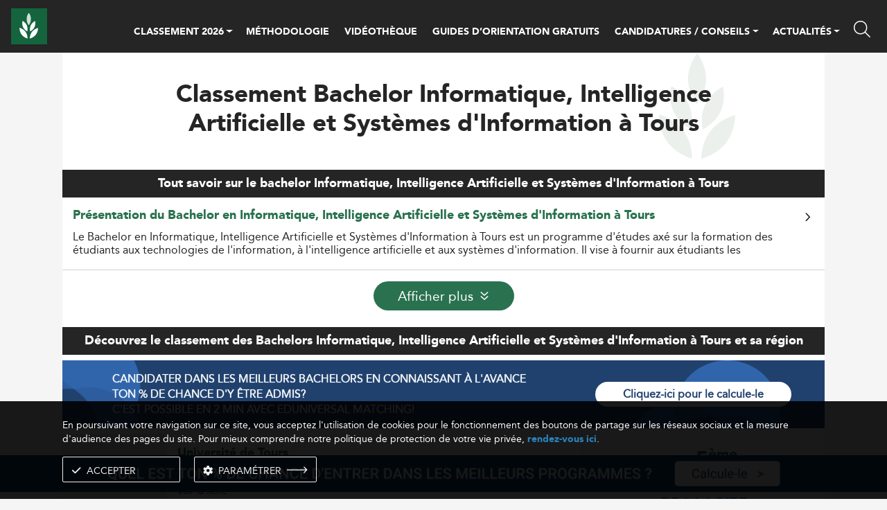

--- FILE ---
content_type: text/html; charset=UTF-8
request_url: https://meilleurs-bachelors.fr/bachelor-informatique-intelligence-artificielle-et-systemes-d-information-a-tours.html
body_size: 14212
content:
<!DOCTYPE html>
<html lang="fr">
    <head>
        <meta charset="utf-8">
<meta name="viewport" content="width=device-width, initial-scale=1.0, maximum-scale=5.0" />



<meta name="robots" content="index, follow">

<link rel="canonical" href="https://meilleurs-bachelors.fr/bachelor-informatique-intelligence-artificielle-et-systemes-d-information-a-tours.html" />
    <title>Bachelor Informatique, In à Tours: Classement 2026 & Écoles</title>
<meta name="description" content="Vous cherchez un Bachelor Informatique, Intelligence Artificielle et Syst&egrave;mes d' &agrave; Tours ? D&eacute;couvrez les 1 formations class&eacute;es &agrave; Tours et trouvez votre alternance." />


<link rel="apple-touch-icon" sizes="180x180" href="/html/favicon/ml/apple-touch-icon.png">
<link rel="icon" type="image/png" sizes="32x32" href="/html/favicon/ml/favicon-32x32.png">
<link rel="icon" type="image/png" sizes="16x16" href="/html/favicon/ml/favicon-16x16.png">
<link rel="icon" href="/html/favicon/ml/favicon.ico">
<link rel="manifest" href="/html/favicon/ml/site.webmanifest">

<style>
  .preloader {
    display: flex;
    justify-content: center;
    align-items: center;
    background-color: #fef5e6;
    width: 100%;
    height: 100%;
    position: fixed;
    top: 0;
    left: 0;
    right: 0;
    bottom: 0;
    z-index: 999999;
    transition: opacity 0.3s;
  }
  .preloader span {
    display: block;
    width: 8vmax;
    height: 8vmax;
    border-right: 4px solid #2E6140;
    border-radius: 100%;
    animation: spinRight 800ms linear infinite;
  }
  .preloader span:before, .preloader span:after {
    content: '';
    width: 6vmax;
    height: 6vmax;
    display: block;
    position: absolute;
    top: calc(50% - 3vmax);
    left: calc(50% - 3vmax);
    border-left: 3px solid #2E6140;
    border-radius: 100%;
    animation: spinLeft 800ms linear infinite;
  }
  .preloader span:after {
    width: 4vmax;
    height: 4vmax;
    top: calc(50% - 2vmax);
    left: calc(50% - 2vmax);
    border: 0;
    border-right: 2px solid #2E6140;
    animation: none;
  }
  @media all and (-ms-high-contrast: none) {
    .preloader span {
      width: 80px;
      height: 80px;
    }
    .preloader span:before {
      width: 60px;
      height: 60px;
      top: calc(50% - 30px);
      left: calc(50% - 30px);
    }
    .preloader span:after {
      width: 40px;
      height: 40px;
      top: calc(50% - 20px);
      left: calc(50% - 20px);
    }
  }
  @keyframes spinLeft {
      from {
          transform: rotate(0deg);
      }

      to {
          transform: rotate(720deg);
      }
  }

  @keyframes spinRight {
      from {
          transform: rotate(360deg);
      }

      to {
          transform: rotate(0deg);
      }
  }

  /*master-achats*/
  @media only screen and (min-width: 768px) {
    #spe-62fb69b1ce1bc iframe {
      max-height: 150px;
    }
  }
  .desc-spciality-content a:before {
    content: '';
    display: none;
  }
  /*end*/
  ins.adsbygoogle[data-ad-status='unfilled'] {
      display: none !important;
  }
  .l-voir a{
    color:#333
  }
  /*unsubscribe*/
  .btn-unsubscribe:hover {
    color:#fff;
  }

  
  .typeahead__list a{color:#333!important;font-weight:normal!important}
</style>
<script type="text/javascript">
const current_time = new Date();
const deploy_date = new Date(1768901400 * 1000);

function hideLoader() {
  const preloader = document.querySelector('.preloader');
  if(!preloader) return
  preloader.style.opacity = 0;
  setTimeout(() => {
    preloader.style.display = 'none';
  }, 300);

  const timer = document.querySelector('.section-timer');
  setTimeout(() => {
    if (current_time > deploy_date && timer) {
        timer.style.display = 'none';
    }
  }, 100);
}
</script>
  <link rel="stylesheet" href="/build/appml.258a3d98.css" onload="hideLoader();">

        <link rel="stylesheet" href="/build/appspecinfo.ecad3b3a.css" onload="hideLoader();">
                <meta name="google-site-verification" content="t3Ldtzeiryzo3AetvPtkBSk97ouTVOinbDdoqjxybPA" />
<!-- Global site tag (gtag.js) -->
<script async src="https://www.googletagmanager.com/gtag/js?id=G-BY3SC3WDJ2"></script>
<script>
    window.dataLayer = window.dataLayer || [];
    function gtag(){dataLayer.push(arguments);}
    gtag('js', new Date());
    gtag('config', 'G-BY3SC3WDJ2');

    var trackingGA = 'granted';
    
    gtag('consent', 'default', {
        'ad_storage': trackingGA,
        'ad_user_data': trackingGA,
        'ad_personalization': trackingGA,
        'analytics_storage': trackingGA
    });
</script>
<script data-ad-client="ca-pub-5004441243131618" async src="https://pagead2.googlesyndication.com/pagead/js/adsbygoogle.js"></script>

<!-- Pinterest Tag -->
<script>
  !function(e){if(!window.pintrk){window.pintrk = function () {
  window.pintrk.queue.push(Array.prototype.slice.call(arguments))};var
    n=window.pintrk;n.queue=[],n.version="3.0";var
    t=document.createElement("script");t.async=!0,t.src=e;var
    r=document.getElementsByTagName("script")[0];
    r.parentNode.insertBefore(t,r)}}("https://s.pinimg.com/ct/core.js");
  pintrk('load', '2612539084663', {em: '<user_email_address>'});
  pintrk('page');
  pintrk('track', 'pagevisit');
</script>
<noscript>
<img height="1" width="1" style="display:none;" alt=""
  src="https://ct.pinterest.com/v3/?event=init&tid=2612539084663&pd[em]=<hashed_email_address>&noscript=1" />
</noscript>
<!-- end Pinterest Tag -->

<!-- Linkedin -->
<script type="text/javascript">
  _linkedin_partner_id = "4109474";
  window._linkedin_data_partner_ids = window._linkedin_data_partner_ids || [];
  window._linkedin_data_partner_ids.push(_linkedin_partner_id);
  </script><script type="text/javascript">
  (function(l) {
  if (!l){window.lintrk = function(a,b){window.lintrk.q.push([a,b])};
  window.lintrk.q=[]}
  var s = document.getElementsByTagName("script")[0];
  var b = document.createElement("script");
  b.type = "text/javascript";b.async = true;
  b.src = "https://snap.licdn.com/li.lms-analytics/insight.min.js";
  s.parentNode.insertBefore(b, s);})(window.lintrk);
</script>
<noscript>
<img height="1" width="1" style="display:none;" alt="" src="https://px.ads.linkedin.com/collect/?pid=4109474&fmt=gif" />
</noscript>

<!-- Twitter universal website tag code -->
<script>
  !function(e,t,n,s,u,a){e.twq||(s=e.twq=function(){s.exe?s.exe.apply(s,arguments):s.queue.push(arguments);
  },s.version='1.1',s.queue=[],u=t.createElement(n),u.async=!0,u.src='//static.ads-twitter.com/uwt.js',
  a=t.getElementsByTagName(n)[0],a.parentNode.insertBefore(u,a))}(window,document,'script');
  // Insert Twitter Pixel ID and Standard Event data below
  twq('init','nv7cr');
  twq('track','PageView');
</script>
<!-- End Twitter universal website tag code -->

<!-- Snap Pixel Code -->
<script type='text/javascript'>
  (function(e,t,n){if(e.snaptr)return;var a=e.snaptr=function()
  {a.handleRequest?a.handleRequest.apply(a,arguments):a.queue.push(arguments)};
  a.queue=[];var s='script';r=t.createElement(s);r.async=!0;
  r.src=n;var u=t.getElementsByTagName(s)[0];
  u.parentNode.insertBefore(r,u);})(window,document,
  'https://sc-static.net/scevent.min.js');
  snaptr('init', '29e7eea6-dde1-4b7e-883a-2dd93c4b236c', {
  'user_email': ''
  });
  snaptr('track', 'PAGE_VIEW');
</script>
<!-- End Snap Pixel Code -->

<!-- TikTok -->
<script>
  !function (w, d, t) {
    w.TiktokAnalyticsObject=t;var ttq=w[t]=w[t]||[];ttq.methods=["page","track","identify","instances","debug","on","off","once","ready","alias","group","enableCookie","disableCookie"],ttq.setAndDefer=function(t,e){t[e]=function(){t.push([e].concat(Array.prototype.slice.call(arguments,0)))}};for(var i=0;i<ttq.methods.length;i++)ttq.setAndDefer(ttq,ttq.methods[i]);ttq.instance=function(t){for(var e=ttq._i[t]||[],n=0;n<ttq.methods.length;n++
  )ttq.setAndDefer(e,ttq.methods[n]);return e},ttq.load=function(e,n){var i="https://analytics.tiktok.com/i18n/pixel/events.js";ttq._i=ttq._i||{},ttq._i[e]=[],ttq._i[e]._u=i,ttq._t=ttq._t||{},ttq._t[e]=+new Date,ttq._o=ttq._o||{},ttq._o[e]=n||{};n=document.createElement("script");n.type="text/javascript",n.async=!0,n.src=i+"?sdkid="+e+"&lib="+t;e=document.getElementsByTagName("script")[0];e.parentNode.insertBefore(n,e)};

    ttq.load('CATLK6BC77U4LTM6SO20');
    ttq.page();
  }(window, document, 'ttq');
</script>

<!-- Matomo -->
<script>
  var _paq = window._paq = window._paq || [];
  /* tracker methods like "setCustomDimension" should be called before "trackPageView" */
  _paq.push(['trackPageView']);
  _paq.push(['enableLinkTracking']);
  (function() {
    var u="https://analytics.eduniversal.com/";
    _paq.push(['setTrackerUrl', u+'matomo.php']);
    _paq.push(['setSiteId', '4']);
    var d=document, g=d.createElement('script'), s=d.getElementsByTagName('script')[0];
    g.async=true; g.src=u+'matomo.js'; s.parentNode.insertBefore(g,s);
  })();
</script>
<!-- End Matomo Code -->


<script defer data-domain="meilleurs-bachelors.fr" src="https://plausible.io/js/script.file-downloads.hash.outbound-links.pageview-props.tagged-events.js"></script>            </head>
    <body class="">
        <div id="page" class="d-flex flex-column min-vh-100">
            <div class="preloader">
	<span></span>
</div>            <header class="fixed-top">
	<div class="container-fluid px-0">
		<div class="row">
			<div class="col-12">
				<nav class="navbar navbar-expand-lg py-0 px-0">
					<div class="nav__container d-flex justify-content-between w-100">
						<div class="nav__title">
							<a class="navbar-brand py-2 my-1 ml-3 d-flex align-items-center" href="/">
								<img width="52" height="52" src="/html/images/logo-ml.png?v=2" alt="" />
							</a>
						</div>

						<div class="nav__buttons flex-grow-1">
							<div class="d-xl-none d-flex ml-auto h-100 align-items-center justify-content-end pr-5">
																<a href="#menu" aria-label="menu">
									<button aria-label="open menu" class="lines-button lines" type="button" id="loadMenuMm" data-route="programSpecialityCity.detail" data-slug=""><span></span></button>
								</a>
							</div>
							<div class="d-xl-flex d-none align-items-center h-100">
								<ul class="navbar-nav align-items-center justify-content-between flex-grow-1 h-100 mx-4">
									<li class="nav-item nav-home ">
										<a class="nav-link" href="/">
											<img width="35" height="30" src="/html/images/icon/home.svg" alt="" />
										</a>
									</li>
									<li id="loadMenu" class="nav-item pt-3 nav-classement 
										" 
											data-route="programSpecialityCity.detail" 
											data-slug="">
										<div class="d-flex align-items-stretch dropdown megamenu"><!-- show-->
											<a class="nav-link pt-0 pb-0" href="/classement.html">CLASSEMENT 2026</a>
											<span class="dropdown-toggle" role="button" data-toggle="dropdown" aria-expanded="false" aria-label="dropdown"></span>
											<div class="dropdown-menu" id="appendMenu"></div>
										</div>
									</li>
									<li class="nav-item pt-3 ">
										<a class="nav-link" href="/methodologie-edito.html">MÉTHODOLOGIE</a>
									</li>
									<li class="nav-item pt-3 ">
										<a class="nav-link" href="/videotheque.html">VIDÉOTHÈQUE</a>
									</li>
									<li class="nav-item pt-3 ">
										<a class="nav-link" rel="nofollow" href="/guide-orientation.html">GUIDES D’ORIENTATION GRATUITS</a>
									</li>
									<li class="nav-item pt-3 ">
										<div class="d-flex align-items-stretch dropdown megamenu">
											<span class="nav-link pt-0 pb-0 pr-0 mr-1">CANDIDATURES / CONSEILS</span>
											<span class="dropdown-toggle" role="button" data-toggle="dropdown" aria-expanded="false" id="servicesDropdown" aria-label="service dropdown"></span>
											<div class="dropdown-menu" aria-labelledby="servicesDropdown">
												<div class="dropdown-container dropdown-type-2 py-3">
													<div class="container">
														<div class="row w-100">
															<div class="col-12 px-0">
																<ul class="mega-list">
																																			<li class="mega-item">
																			<a class="mega-item-link " 
																			href="https://meilleurs-bachelors.fr/classement-des-ecoles-d-ingenieurs-2026-25.html">
																				<span>Classement des écoles d’ingénieurs 2026</span>
																			</a>
																		</li>
																																			<li class="mega-item">
																			<a class="mega-item-link " 
																			href="https://meilleurs-bachelors.fr/classement-ecoles-de-commerce-2026-24.html">
																				<span>Classement écoles de commerce 2026</span>
																			</a>
																		</li>
																																			<li class="mega-item">
																			<a class="mega-item-link " 
																			href="https://meilleurs-bachelors.fr/parcoursup-23.html">
																				<span>Parcoursup </span>
																			</a>
																		</li>
																																			<li class="mega-item">
																			<a class="mega-item-link " 
																			href="https://meilleurs-bachelors.fr/concours-ecole-de-commerce-22.html">
																				<span>Concours École de Commerce</span>
																			</a>
																		</li>
																																			<li class="mega-item">
																			<a class="mega-item-link " 
																			href="https://meilleurs-bachelors.fr/vie-etudiante-15.html">
																				<span>Vie étudiante</span>
																			</a>
																		</li>
																																			<li class="mega-item">
																			<a class="mega-item-link " 
																			href="https://meilleurs-bachelors.fr/l-etudiant-et-l-entreprise-14.html">
																				<span>L&#039;étudiant et l&#039;entreprise</span>
																			</a>
																		</li>
																																			<li class="mega-item">
																			<a class="mega-item-link " 
																			href="https://meilleurs-bachelors.fr/optimiser-ses-etudes-et-son-insertion-professionnelle-13.html">
																				<span>Optimiser ses études et son insertion professionnelle</span>
																			</a>
																		</li>
																																			<li class="mega-item">
																			<a class="mega-item-link " 
																			href="https://meilleurs-bachelors.fr/post-bac-10.html">
																				<span>Post-bac</span>
																			</a>
																		</li>
																																			<li class="mega-item">
																			<a class="mega-item-link " 
																			href="https://meilleurs-bachelors.fr/comprendre-le-monde-des-etudes-superieures-9.html">
																				<span>Comprendre le monde des études supérieures</span>
																			</a>
																		</li>
																																	</ul>
															</div>
														</div>
													</div>
												</div>
											</div>
										</div>
									</li>
																		<li class="nav-item pt-3 ">
										<div class="d-flex align-items-stretch dropdown megamenu"><!-- show-->
											<a class="nav-link pt-0 pb-0" href="/toutes-les-actualites.html">ACTUALITÉS</a>
											<span class="dropdown-toggle" role="button" data-toggle="dropdown" aria-expanded="false" aria-label="dropdown"></span>
											<div class="dropdown-menu" aria-labelledby="servicesDropdown">
												<div class="dropdown-container dropdown-type-2 py-3">
													<div class="container">
														<div class="row w-100">
															<div class="col-12 px-0">
																<ul class="mega-list">
																																		
																																																						<li class="mega-item">
																				<a class="mega-item-link text-nowrap " href="/toutes-les-actualites-etablissements.html">
																					<span>Actualités sur les établissements</span>
																				</a>
																			</li>
																																																																								<li class="mega-item">
																				<a class="mega-item-link text-nowrap " href="/toutes-les-actualites-sur-les-secteurs.html">
																					<span>Actualités sur les secteurs</span>
																				</a>
																			</li>
																																																																								<li class="mega-item">
																				<a class="mega-item-link text-nowrap " href="/toutes-les-actualites-eduniversal.html">
																					<span>Actualités Eduniversal</span>
																				</a>
																			</li>
																																																			</ul>
															</div>
														</div>
													</div>
												</div>
											</div>
										</div>
									</li>
									<li class="nav-item pt-3 search-btn pl-2 pb-2">
										<i class="fal fa-magnifying-glass" data-toggle="modal" data-target="#menu-search" data-aos='zoom-in'></i>
									</li>
								</ul>
								<ul class="navbar-nav h-100 nav-salon" data-aos='flip-left' data-aos-duration="2000">
									<li class="nav-item nav-btn ml-2">
										<a class="nav-link flex-column" href="https://salon-masters.com/" target="_blank">
											<span class="waitingForConnection d-block text-orange">SALON 2026</span>
											<span class="waitingForConnection1 d-block text-orange">21 février</span>
										</a>
									</li>
								</ul>
							</div>
						</div>
					</div>
				</nav>
			</div>
		</div>
	</div>
</header>            <main class="flex-grow-1 ">
                         <section class="section section-spec-information section-spec-by-region-title">
        <div class="container">
            <div class="row">
                <div class="s-box col-lg-10 mx-auto">
                    <h1 class="font-weight-bold mb-0" data-aos="fade-down">
                        Classement Bachelor Informatique, Intelligence Artificielle et Systèmes d'Information à Tours
                    </h1>
                </div>
            </div>
        </div>
    </section>
        <section class="section section-spec-detail speciality-list pt-3 mb-4">
        <p class="listing-title mb-0">
        <span>
            Tout savoir sur le bachelor Informatique, Intelligence Artificielle et Systèmes d'Information à Tours
        </span>
        </p>
        <div class="panel-group" id="accordion" role="tablist" aria-multiselectable="true">
                                    <div class="panel panel-default py-3">
                        <div class="container">
                            <div class="row">
                                <div class="col-12">
                                    <div class="panel-heading" role="tab">
                                        <div class="panel-title mb-0">
                                            <a class="font-weight-bold text-orange pr-3" role="button"
                                               data-toggle="collapse" data-parent="#accordion"
                                               href="#spciality-content-1" aria-expanded="false">
                                                <h2>Présentation du Bachelor en Informatique, Intelligence Artificielle et Systèmes d'Information à Tours</h2>
                                            </a>
                                            <div class="mb-0 pr-3 desc-spciality-content">
                                                Le Bachelor en Informatique, Intelligence Artificielle et Syst&egrave;mes d&#39;Information &agrave; Tours est un programme d&#39;&eacute;tudes ax&eacute; sur la formation des &eacute;tudiants aux technologies de l&#39;information, &agrave; l&#39;intelligence artificielle et aux syst&egrave;mes d&#39;information. Il vise &agrave; fournir aux &eacute;tudiants les comp&eacute;tences techniques et analytiques n&eacute;cessaires pour r&eacute;pondre aux besoins croissants du march&eacute; dans ces domaines.

                                            </div>
                                        </div>
                                    </div>
                                    <div id="spciality-content-1" class="panel-collapse collapse" role="tabpanel">
                                        <div class="panel-body d-block">
                                            <p>Le Bachelor en Informatique, Intelligence Artificielle et Syst&egrave;mes d&#39;Information &agrave; Tours est un programme d&#39;&eacute;tudes ax&eacute; sur la formation des &eacute;tudiants aux technologies de l&#39;information, &agrave; l&#39;intelligence artificielle et aux syst&egrave;mes d&#39;information. Il vise &agrave; fournir aux &eacute;tudiants les comp&eacute;tences techniques et analytiques n&eacute;cessaires pour r&eacute;pondre aux besoins croissants du march&eacute; dans ces domaines.</p>

                                        </div>
                                    </div>
                                </div>
                            </div>
                        </div>
                    </div>
                                    <div class="panel panel-default py-3">
                        <div class="container">
                            <div class="row">
                                <div class="col-12">
                                    <div class="panel-heading" role="tab">
                                        <div class="panel-title mb-0">
                                            <a class="font-weight-bold text-orange pr-3" role="button"
                                               data-toggle="collapse" data-parent="#accordion"
                                               href="#spciality-content-2" aria-expanded="false">
                                                <h2>Quels sont les cours et matières enseignés dans un Bachelor en Informatique, Intelligence Artificielle et Systèmes d'Information à Tours ?</h2>
                                            </a>
                                            <div class="mb-0 pr-3 desc-spciality-content">
                                                Ce programme comprend une gamme de cours couvrant des sujets tels que la programmation, les bases de donn&eacute;es, les r&eacute;seaux informatiques, l&#39;apprentissage automatique, la robotique, la vision par ordinateur, etc. Les &eacute;tudiants acqui&egrave;rent &eacute;galement des comp&eacute;tences dans l&#39;utilisation d&#39;outils et de technologies de pointe utilis&eacute;s dans le domaine de l&#39;informatique et de l&#39;intelligence artificielle.

                                            </div>
                                        </div>
                                    </div>
                                    <div id="spciality-content-2" class="panel-collapse collapse" role="tabpanel">
                                        <div class="panel-body d-block">
                                            <p>Ce programme comprend une gamme de cours couvrant des sujets tels que la programmation, les bases de donn&eacute;es, les r&eacute;seaux informatiques, l&#39;apprentissage automatique, la robotique, la vision par ordinateur, etc. Les &eacute;tudiants acqui&egrave;rent &eacute;galement des comp&eacute;tences dans l&#39;utilisation d&#39;outils et de technologies de pointe utilis&eacute;s dans le domaine de l&#39;informatique et de l&#39;intelligence artificielle.</p>

                                        </div>
                                    </div>
                                </div>
                            </div>
                        </div>
                    </div>
                                    <div class="panel panel-default py-3">
                        <div class="container">
                            <div class="row">
                                <div class="col-12">
                                    <div class="panel-heading" role="tab">
                                        <div class="panel-title mb-0">
                                            <a class="font-weight-bold text-orange pr-3" role="button"
                                               data-toggle="collapse" data-parent="#accordion"
                                               href="#spciality-content-3" aria-expanded="false">
                                                <h2>Comment intégrer un Bachelor en Informatique, Intelligence Artificielle et Systèmes d'Information à Tours ?</h2>
                                            </a>
                                            <div class="mb-0 pr-3 desc-spciality-content">
                                                L&#39;admission au Bachelor en Informatique, Intelligence Artificielle et Syst&egrave;mes d&#39;Information se fait g&eacute;n&eacute;ralement sur dossier. Les crit&egrave;res d&#39;admission peuvent inclure l&#39;&eacute;valuation des r&eacute;sultats acad&eacute;miques ant&eacute;rieurs en math&eacute;matiques et en informatique, des lettres de recommandation et des entretiens de motivation. Certains programmes offrent &eacute;galement la possibilit&eacute; de postuler via des plateformes en ligne telles que Mon Bachelor, simplifiant ainsi le processus d&#39;inscription pour les &eacute;tudiants.

                                            </div>
                                        </div>
                                    </div>
                                    <div id="spciality-content-3" class="panel-collapse collapse" role="tabpanel">
                                        <div class="panel-body d-block">
                                            <p>L&#39;admission au Bachelor en Informatique, Intelligence Artificielle et Syst&egrave;mes d&#39;Information se fait g&eacute;n&eacute;ralement sur dossier. Les crit&egrave;res d&#39;admission peuvent inclure l&#39;&eacute;valuation des r&eacute;sultats acad&eacute;miques ant&eacute;rieurs en math&eacute;matiques et en informatique, des lettres de recommandation et des entretiens de motivation. Certains programmes offrent &eacute;galement la possibilit&eacute; de postuler via des plateformes en ligne telles que Mon Bachelor, simplifiant ainsi le processus d&#39;inscription pour les &eacute;tudiants.</p>

                                        </div>
                                    </div>
                                </div>
                            </div>
                        </div>
                    </div>
                                    <div class="panel panel-default py-3">
                        <div class="container">
                            <div class="row">
                                <div class="col-12">
                                    <div class="panel-heading" role="tab">
                                        <div class="panel-title mb-0">
                                            <a class="font-weight-bold text-orange pr-3" role="button"
                                               data-toggle="collapse" data-parent="#accordion"
                                               href="#spciality-content-4" aria-expanded="false">
                                                <h2>Bachelor en Informatique, Intelligence Artificielle et Systèmes d'Information en alternance</h2>
                                            </a>
                                            <div class="mb-0 pr-3 desc-spciality-content">
                                                Certains programmes de Bachelor en Informatique, Intelligence Artificielle et Syst&egrave;mes d&#39;Information proposent une option d&#39;alternance. Cette formule permet aux &eacute;tudiants de combiner &eacute;tudes th&eacute;oriques en classe avec une exp&eacute;rience professionnelle pratique dans des entreprises de technologie, des laboratoires de recherche, des startups, etc. L&#39;alternance offre aux &eacute;tudiants une opportunit&eacute; pr&eacute;cieuse de d&eacute;velopper leurs comp&eacute;tences techniques et professionnelles tout en &eacute;tudiant.

                                            </div>
                                        </div>
                                    </div>
                                    <div id="spciality-content-4" class="panel-collapse collapse" role="tabpanel">
                                        <div class="panel-body d-block">
                                            <p>Certains programmes de Bachelor en Informatique, Intelligence Artificielle et Syst&egrave;mes d&#39;Information proposent une option d&#39;alternance. Cette formule permet aux &eacute;tudiants de combiner &eacute;tudes th&eacute;oriques en classe avec une exp&eacute;rience professionnelle pratique dans des entreprises de technologie, des laboratoires de recherche, des startups, etc. L&#39;alternance offre aux &eacute;tudiants une opportunit&eacute; pr&eacute;cieuse de d&eacute;velopper leurs comp&eacute;tences techniques et professionnelles tout en &eacute;tudiant.</p>

                                        </div>
                                    </div>
                                </div>
                            </div>
                        </div>
                    </div>
                                    <div class="panel panel-default py-3">
                        <div class="container">
                            <div class="row">
                                <div class="col-12">
                                    <div class="panel-heading" role="tab">
                                        <div class="panel-title mb-0">
                                            <a class="font-weight-bold text-orange pr-3" role="button"
                                               data-toggle="collapse" data-parent="#accordion"
                                               href="#spciality-content-5" aria-expanded="false">
                                                <h2>Villes à proximité de Tours pour suivre un Bachelor en Informatique, Intelligence Artificielle et Systèmes d'Information</h2>
                                            </a>
                                            <div class="mb-0 pr-3 desc-spciality-content">
                                                Outre la ville de Tours, les &eacute;tudiants int&eacute;ress&eacute;s par un Bachelor en Informatique, Intelligence Artificielle et Syst&egrave;mes d&#39;Information peuvent envisager d&#39;&eacute;tudier dans d&#39;autres villes &agrave; proximit&eacute; telles que Orl&eacute;ans, Blois, ou encore Le Mans. Ces villes offrent &eacute;galement une gamme de programmes en informatique et en intelligence artificielle, &eacute;largissant ainsi les options disponibles pour les &eacute;tudiants de la r&eacute;gion.

                                            </div>
                                        </div>
                                    </div>
                                    <div id="spciality-content-5" class="panel-collapse collapse" role="tabpanel">
                                        <div class="panel-body d-block">
                                            <p>Outre la ville de Tours, les &eacute;tudiants int&eacute;ress&eacute;s par un Bachelor en Informatique, Intelligence Artificielle et Syst&egrave;mes d&#39;Information peuvent envisager d&#39;&eacute;tudier dans d&#39;autres villes &agrave; proximit&eacute; telles que Orl&eacute;ans, Blois, ou encore Le Mans. Ces villes offrent &eacute;galement une gamme de programmes en informatique et en intelligence artificielle, &eacute;largissant ainsi les options disponibles pour les &eacute;tudiants de la r&eacute;gion.</p>

                                        </div>
                                    </div>
                                </div>
                            </div>
                        </div>
                    </div>
                                    <div class="panel panel-default py-3">
                        <div class="container">
                            <div class="row">
                                <div class="col-12">
                                    <div class="panel-heading" role="tab">
                                        <div class="panel-title mb-0">
                                            <a class="font-weight-bold text-orange pr-3" role="button"
                                               data-toggle="collapse" data-parent="#accordion"
                                               href="#spciality-content-6" aria-expanded="false">
                                                <h2>Autres Bachelors connexes dans le domaine de l'Informatique et de l'Intelligence Artificielle à Tours</h2>
                                            </a>
                                            <div class="mb-0 pr-3 desc-spciality-content">
                                                En plus du Bachelor en Informatique, Intelligence Artificielle et Syst&egrave;mes d&#39;Information, certaines &eacute;coles proposent &eacute;galement d&#39;autres programmes de bachelor connexes dans le domaine de l&#39;informatique et de l&#39;intelligence artificielle. Ces programmes peuvent inclure des sp&eacute;cialisations telles que le d&eacute;veloppement de logiciels, la cybers&eacute;curit&eacute;, l&#39;analyse de donn&eacute;es, etc. Ces options permettent aux &eacute;tudiants de se sp&eacute;cialiser davantage dans des domaines sp&eacute;cifiques de l&#39;informatique en fonction de leurs int&eacute;r&ecirc;ts et de leurs objectifs de carri&egrave;re.

                                            </div>
                                        </div>
                                    </div>
                                    <div id="spciality-content-6" class="panel-collapse collapse" role="tabpanel">
                                        <div class="panel-body d-block">
                                            <p>En plus du Bachelor en Informatique, Intelligence Artificielle et Syst&egrave;mes d&#39;Information, certaines &eacute;coles proposent &eacute;galement d&#39;autres programmes de bachelor connexes dans le domaine de l&#39;informatique et de l&#39;intelligence artificielle. Ces programmes peuvent inclure des sp&eacute;cialisations telles que le d&eacute;veloppement de logiciels, la cybers&eacute;curit&eacute;, l&#39;analyse de donn&eacute;es, etc. Ces options permettent aux &eacute;tudiants de se sp&eacute;cialiser davantage dans des domaines sp&eacute;cifiques de l&#39;informatique en fonction de leurs int&eacute;r&ecirc;ts et de leurs objectifs de carri&egrave;re.</p>

                                        </div>
                                    </div>
                                </div>
                            </div>
                        </div>
                    </div>
                                    <div class="panel panel-default py-3">
                        <div class="container">
                            <div class="row">
                                <div class="col-12">
                                    <div class="panel-heading" role="tab">
                                        <div class="panel-title mb-0">
                                            <a class="font-weight-bold text-orange pr-3" role="button"
                                               data-toggle="collapse" data-parent="#accordion"
                                               href="#spciality-content-7" aria-expanded="false">
                                                <h2>Que faire après un Bachelor en Informatique, Intelligence Artificielle et Systèmes d'Information à Tours ?</h2>
                                            </a>
                                            <div class="mb-0 pr-3 desc-spciality-content">
                                                Apr&egrave;s l&#39;obtention de leur dipl&ocirc;me de Bachelor en Informatique, Intelligence Artificielle et Syst&egrave;mes d&#39;Information, les &eacute;tudiants ont diverses options de carri&egrave;re &agrave; explorer. Ils peuvent envisager des postes dans des entreprises de technologie, des laboratoires de recherche, des startups, des entreprises de services informatiques, etc. Certains &eacute;tudiants peuvent &eacute;galement choisir de poursuivre leurs &eacute;tudes en s&#39;inscrivant &agrave; des programmes de master en informatique, en intelligence artificielle ou dans des domaines connexes pour approfondir leurs connaissances et se sp&eacute;cialiser davantage dans leur domaine d&#39;int&eacute;r&ecirc;t.

                                            </div>
                                        </div>
                                    </div>
                                    <div id="spciality-content-7" class="panel-collapse collapse" role="tabpanel">
                                        <div class="panel-body d-block">
                                            <p>Apr&egrave;s l&#39;obtention de leur dipl&ocirc;me de Bachelor en Informatique, Intelligence Artificielle et Syst&egrave;mes d&#39;Information, les &eacute;tudiants ont diverses options de carri&egrave;re &agrave; explorer. Ils peuvent envisager des postes dans des entreprises de technologie, des laboratoires de recherche, des startups, des entreprises de services informatiques, etc. Certains &eacute;tudiants peuvent &eacute;galement choisir de poursuivre leurs &eacute;tudes en s&#39;inscrivant &agrave; des programmes de master en informatique, en intelligence artificielle ou dans des domaines connexes pour approfondir leurs connaissances et se sp&eacute;cialiser davantage dans leur domaine d&#39;int&eacute;r&ecirc;t.</p>

                                        </div>
                                    </div>
                                </div>
                            </div>
                        </div>
                    </div>
                        </div>
                <div class="show-all text-center mt-3 mb-4">
            <div id="show-all">Afficher plus<i class="far fa-angles-down ml-2"></i></div>
            <div id="hide-all" style="display: none;">Réduire<i class="far fa-angles-down fa-rotate-180 ml-2"></i></div>
        </div>
            </section>
    
        <section class="section section-spec-listing spec-with-ranking mb-4">
    <h2 class="listing-title">
        <span>
            Découvrez le classement des Bachelors Informatique, Intelligence Artificielle et Systèmes d'Information à Tours et sa région
        </span>
    </h2>

    
            <a class="d-block" target="_blank" href="https://eduniversal-matching.com/inscription-etudiant?utm_source=MB Page Ville&utm_medium=Banner">
    <div class="matching-banner type-1 position-relative">
        <div class="d-flex flex-lg-row flex-column py-3 px-lg-5 px-3 align-items-center">
            <div class="m-text text-white flex-1 mx-lg-4 text-lg-left text-center">
                <div>CANDIDATER DANS LES MEILLEURS BACHELORS EN CONNAISSANT À L'AVANCE TON % DE CHANCE D'Y ÊTRE ADMIS?<br/>C'EST POSSIBLE EN 2 MIN AVEC EDUNIVERSAL MATCHING!</div>
            </div>
            <div class="m-button ml-lg-5 mt-lg-0 mt-3">
                <span class="d-block text-nowrap">Cliquez-ici pour le calcule-le</span>
            </div>
        </div>
    </div>
</a>
        <div class="mt-2"></div>
                    
                <div class="listing-item">
            <div class="container mx-0 px-0">
                <div class="row mx-0">
                    <div class="col-12 px-0">
                        <div class="d-flex">
                            <div class="l-city d-flex align-items-center justify-content-center px-2">
                                <div class="text-capitalize font-weight-bold">Tours</div>
                            </div>
                            <div class="l-city-detail d-flex flex-sm-row flex-column">
                                <div class="l-infor p-3">
                                    <div>
                                        <span class="l-name d-block text-orange font-weight-bold">
                                            Université de Tours
                                        </span>
                                        <span class="l-spec d-block">
                                             Licence Informatique, parcours Sciences Informatiques
                                        </span>
                                                                                    <span class="l-voir d-block">
                                                <a target="_blank" href="/bachelor-informatique-intelligence-artificielle-et-systemes-d-information/universite-de-tours-classement-licence-informatique-parcours-sciences-informatiques_3.html">Voir la fiche</a>
                                            </span>
                                                                            </div>
                                </div>
                                <div class="l-number d-flex align-items-center justify-content-center p-3">
                                    <div class="font-weight-bold text-center">
                                        <div class="line-1">Classé <span class="text-orange">5<sup>ème</sup></span> en
                                        </div>
                                        <div class="line-2 text-uppercase">
                                            <a href="/bachelor-informatique-intelligence-artificielle-et-systemes-d-information_3.html">Centre-Val de Loire et Pays de la Loire</a>
                                        </div>
                                    </div>
                                </div>
                            </div>
                        </div>
                    </div>
                </div>
            </div>
        </div>

            </section>
              <section class="section section-spec-listing spec-with-ranking">
    <h2 class="listing-title bg-orange py-2">
        <span>
            Classement des bachelors Informatique, Intelligence Artificielle et Systèmes d'Information dans les autres villes de la region
        </span>
    </h2>

    
            <a class="d-block" target="_blank" href="https://eduniversal-matching.com/inscription-etudiant?utm_source=MB Page Ville&utm_medium=Banner">
    <div class="matching-banner type-1 position-relative">
        <div class="d-flex flex-lg-row flex-column py-3 px-lg-5 px-3 align-items-center">
            <div class="m-text text-white flex-1 mx-lg-4 text-lg-left text-center">
                <div>CANDIDATER DANS LES MEILLEURS BACHELORS EN CONNAISSANT À L'AVANCE TON % DE CHANCE D'Y ÊTRE ADMIS?<br/>C'EST POSSIBLE EN 2 MIN AVEC EDUNIVERSAL MATCHING!</div>
            </div>
            <div class="m-button ml-lg-5 mt-lg-0 mt-3">
                <span class="d-block text-nowrap">Cliquez-ici pour le calcule-le</span>
            </div>
        </div>
    </div>
</a>
        <div class="mt-2"></div>
            
        
    <div class="listing-item">
        <div class="container mx-0 px-0">
            <div class="row mx-0">
                <div class="col-12 px-0">
                    <div class="d-flex">
                        <div class="l-city d-flex align-items-center justify-content-center px-2">
                            <div class="text-capitalize font-weight-bold">Orléans</div>
                        </div>
                        <div class="l-city-detail d-flex flex-sm-row flex-column">
                            <div class="l-infor p-3">
                                <div>
                                    <span class="l-name d-block text-orange font-weight-bold">
                                        CESI
                                    </span>
                                    <span class="l-spec d-block">
                                        Bachelor Administrateur·ice systèmes et réseaux
                                    </span>
                                                                            <span class="l-voir d-block">
                                            <a target="_blank" href="/bachelor-informatique-intelligence-artificielle-et-systemes-d-information/cesi-classement-bachelor-administrateurice-systemes-et-reseaux_3.html">Voir la fiche</a>
                                        </span>
                                                                    </div>
                            </div>
                            <div class="l-number d-flex align-items-center justify-content-center p-3">
                                <div class="font-weight-bold text-center">
                                    <div class="line-1">Classé <span class="text-orange">1<sup>er</sup></span> en
                                    </div>
                                    <div class="line-2 text-uppercase">
                                        <a href="/bachelor-informatique-intelligence-artificielle-et-systemes-d-information_3.html">Centre-Val de Loire et Pays de la Loire</a>
                                    </div>
                                </div>
                            </div>
                        </div>
                    </div>
                </div>
            </div>
        </div>
    </div>

                    
        
    <div class="listing-item">
        <div class="container mx-0 px-0">
            <div class="row mx-0">
                <div class="col-12 px-0">
                    <div class="d-flex">
                        <div class="l-city d-flex align-items-center justify-content-center px-2">
                            <div class="text-capitalize font-weight-bold">Nantes</div>
                        </div>
                        <div class="l-city-detail d-flex flex-sm-row flex-column">
                            <div class="l-infor p-3">
                                <div>
                                    <span class="l-name d-block text-orange font-weight-bold">
                                        CESI
                                    </span>
                                    <span class="l-spec d-block">
                                        Bachelor Administrateur·ice systèmes et réseaux
                                    </span>
                                                                            <span class="l-voir d-block">
                                            <a target="_blank" href="/bachelor-informatique-intelligence-artificielle-et-systemes-d-information/cesi-classement-bachelor-administrateurice-systemes-et-reseaux_3.html">Voir la fiche</a>
                                        </span>
                                                                    </div>
                            </div>
                            <div class="l-number d-flex align-items-center justify-content-center p-3">
                                <div class="font-weight-bold text-center">
                                    <div class="line-1">Classé <span class="text-orange">1<sup>er</sup></span> en
                                    </div>
                                    <div class="line-2 text-uppercase">
                                        <a href="/bachelor-informatique-intelligence-artificielle-et-systemes-d-information_3.html">Centre-Val de Loire et Pays de la Loire</a>
                                    </div>
                                </div>
                            </div>
                        </div>
                    </div>
                </div>
            </div>
        </div>
    </div>

                    
        
    <div class="listing-item">
        <div class="container mx-0 px-0">
            <div class="row mx-0">
                <div class="col-12 px-0">
                    <div class="d-flex">
                        <div class="l-city d-flex align-items-center justify-content-center px-2">
                            <div class="text-capitalize font-weight-bold">Orléans</div>
                        </div>
                        <div class="l-city-detail d-flex flex-sm-row flex-column">
                            <div class="l-infor p-3">
                                <div>
                                    <span class="l-name d-block text-orange font-weight-bold">
                                        CESI
                                    </span>
                                    <span class="l-spec d-block">
                                        Bachelor Concepteur·trice développeur·se d&#039;applications
                                    </span>
                                                                            <span class="l-voir d-block">
                                            <a target="_blank" href="/bachelor-informatique-intelligence-artificielle-et-systemes-d-information/cesi-classement-bachelor-concepteurtrice-developpeurse-d-applications_3.html">Voir la fiche</a>
                                        </span>
                                                                    </div>
                            </div>
                            <div class="l-number d-flex align-items-center justify-content-center p-3">
                                <div class="font-weight-bold text-center">
                                    <div class="line-1">Classé <span class="text-orange">2<sup>ème</sup></span> en
                                    </div>
                                    <div class="line-2 text-uppercase">
                                        <a href="/bachelor-informatique-intelligence-artificielle-et-systemes-d-information_3.html">Centre-Val de Loire et Pays de la Loire</a>
                                    </div>
                                </div>
                            </div>
                        </div>
                    </div>
                </div>
            </div>
        </div>
    </div>

                    
        
    <div class="listing-item">
        <div class="container mx-0 px-0">
            <div class="row mx-0">
                <div class="col-12 px-0">
                    <div class="d-flex">
                        <div class="l-city d-flex align-items-center justify-content-center px-2">
                            <div class="text-capitalize font-weight-bold">Nantes</div>
                        </div>
                        <div class="l-city-detail d-flex flex-sm-row flex-column">
                            <div class="l-infor p-3">
                                <div>
                                    <span class="l-name d-block text-orange font-weight-bold">
                                        CESI
                                    </span>
                                    <span class="l-spec d-block">
                                        Bachelor Concepteur·trice développeur·se d&#039;applications
                                    </span>
                                                                            <span class="l-voir d-block">
                                            <a target="_blank" href="/bachelor-informatique-intelligence-artificielle-et-systemes-d-information/cesi-classement-bachelor-concepteurtrice-developpeurse-d-applications_3.html">Voir la fiche</a>
                                        </span>
                                                                    </div>
                            </div>
                            <div class="l-number d-flex align-items-center justify-content-center p-3">
                                <div class="font-weight-bold text-center">
                                    <div class="line-1">Classé <span class="text-orange">2<sup>ème</sup></span> en
                                    </div>
                                    <div class="line-2 text-uppercase">
                                        <a href="/bachelor-informatique-intelligence-artificielle-et-systemes-d-information_3.html">Centre-Val de Loire et Pays de la Loire</a>
                                    </div>
                                </div>
                            </div>
                        </div>
                    </div>
                </div>
            </div>
        </div>
    </div>

                    
        
    <div class="listing-item">
        <div class="container mx-0 px-0">
            <div class="row mx-0">
                <div class="col-12 px-0">
                    <div class="d-flex">
                        <div class="l-city d-flex align-items-center justify-content-center px-2">
                            <div class="text-capitalize font-weight-bold">Le Mans</div>
                        </div>
                        <div class="l-city-detail d-flex flex-sm-row flex-column">
                            <div class="l-infor p-3">
                                <div>
                                    <span class="l-name d-block text-orange font-weight-bold">
                                        CESI
                                    </span>
                                    <span class="l-spec d-block">
                                        Bachelor Concepteur·trice développeur·se d&#039;applications
                                    </span>
                                                                            <span class="l-voir d-block">
                                            <a target="_blank" href="/bachelor-informatique-intelligence-artificielle-et-systemes-d-information/cesi-classement-bachelor-concepteurtrice-developpeurse-d-applications_3.html">Voir la fiche</a>
                                        </span>
                                                                    </div>
                            </div>
                            <div class="l-number d-flex align-items-center justify-content-center p-3">
                                <div class="font-weight-bold text-center">
                                    <div class="line-1">Classé <span class="text-orange">2<sup>ème</sup></span> en
                                    </div>
                                    <div class="line-2 text-uppercase">
                                        <a href="/bachelor-informatique-intelligence-artificielle-et-systemes-d-information_3.html">Centre-Val de Loire et Pays de la Loire</a>
                                    </div>
                                </div>
                            </div>
                        </div>
                    </div>
                </div>
            </div>
        </div>
    </div>

                    
                            <a class="d-block" target="_blank" href="https://eduniversal-matching.com/inscription-etudiant?utm_source=MB Page Ville&utm_medium=Banner">
    <div class="matching-banner type-2 position-relative">
        <div class="d-flex flex-lg-row flex-column py-3 px-lg-4 px-2 align-items-center">
            <div class="m-text text-white flex-1 mr-lg-4 ml-lg-2 text-lg-left text-center">
                <div>TU VISES DES FORMATIONS CLASSÉES ?<br/>CALCULE EN 2 MIN TON % DE CHANCE D'Y ÊTRE ADMIS!</div>
            </div>
            <div class="m-button ml-lg-auto mr-lg-4 mx-auto mt-lg-0 mt-3">
                <span class="d-block text-nowrap">Calcule-le</span>
            </div>
        </div>
    </div>
</a>
                                
        
    <div class="listing-item">
        <div class="container mx-0 px-0">
            <div class="row mx-0">
                <div class="col-12 px-0">
                    <div class="d-flex">
                        <div class="l-city d-flex align-items-center justify-content-center px-2">
                            <div class="text-capitalize font-weight-bold">Châteauroux</div>
                        </div>
                        <div class="l-city-detail d-flex flex-sm-row flex-column">
                            <div class="l-infor p-3">
                                <div>
                                    <span class="l-name d-block text-orange font-weight-bold">
                                        CESI
                                    </span>
                                    <span class="l-spec d-block">
                                        Bachelor Concepteur·trice développeur·se d&#039;applications
                                    </span>
                                                                            <span class="l-voir d-block">
                                            <a target="_blank" href="/bachelor-informatique-intelligence-artificielle-et-systemes-d-information/cesi-classement-bachelor-concepteurtrice-developpeurse-d-applications_3.html">Voir la fiche</a>
                                        </span>
                                                                    </div>
                            </div>
                            <div class="l-number d-flex align-items-center justify-content-center p-3">
                                <div class="font-weight-bold text-center">
                                    <div class="line-1">Classé <span class="text-orange">2<sup>ème</sup></span> en
                                    </div>
                                    <div class="line-2 text-uppercase">
                                        <a href="/bachelor-informatique-intelligence-artificielle-et-systemes-d-information_3.html">Centre-Val de Loire et Pays de la Loire</a>
                                    </div>
                                </div>
                            </div>
                        </div>
                    </div>
                </div>
            </div>
        </div>
    </div>

                    
        
    <div class="listing-item">
        <div class="container mx-0 px-0">
            <div class="row mx-0">
                <div class="col-12 px-0">
                    <div class="d-flex">
                        <div class="l-city d-flex align-items-center justify-content-center px-2">
                            <div class="text-capitalize font-weight-bold">Nantes</div>
                        </div>
                        <div class="l-city-detail d-flex flex-sm-row flex-column">
                            <div class="l-infor p-3">
                                <div>
                                    <span class="l-name d-block text-orange font-weight-bold">
                                        Nantes Université
                                    </span>
                                    <span class="l-spec d-block">
                                        Licence Informatique
                                    </span>
                                                                            <span class="l-voir d-block">
                                            <a target="_blank" href="/bachelor-informatique-intelligence-artificielle-et-systemes-d-information/nantes-universite-classement-licence-informatique_3.html">Voir la fiche</a>
                                        </span>
                                                                    </div>
                            </div>
                            <div class="l-number d-flex align-items-center justify-content-center p-3">
                                <div class="font-weight-bold text-center">
                                    <div class="line-1">Classé <span class="text-orange">3<sup>ème</sup></span> en
                                    </div>
                                    <div class="line-2 text-uppercase">
                                        <a href="/bachelor-informatique-intelligence-artificielle-et-systemes-d-information_3.html">Centre-Val de Loire et Pays de la Loire</a>
                                    </div>
                                </div>
                            </div>
                        </div>
                    </div>
                </div>
            </div>
        </div>
    </div>

                    
        
    <div class="listing-item">
        <div class="container mx-0 px-0">
            <div class="row mx-0">
                <div class="col-12 px-0">
                    <div class="d-flex">
                        <div class="l-city d-flex align-items-center justify-content-center px-2">
                            <div class="text-capitalize font-weight-bold">Angers</div>
                        </div>
                        <div class="l-city-detail d-flex flex-sm-row flex-column">
                            <div class="l-infor p-3">
                                <div>
                                    <span class="l-name d-block text-orange font-weight-bold">
                                        Université d&#039;Angers
                                    </span>
                                    <span class="l-spec d-block">
                                        Licence Informatique
                                    </span>
                                                                            <span class="l-voir d-block">
                                            <a target="_blank" href="/bachelor-informatique-intelligence-artificielle-et-systemes-d-information/universite-d-angers-classement-licence-informatique_3.html">Voir la fiche</a>
                                        </span>
                                                                    </div>
                            </div>
                            <div class="l-number d-flex align-items-center justify-content-center p-3">
                                <div class="font-weight-bold text-center">
                                    <div class="line-1">Classé <span class="text-orange">6<sup>ème</sup></span> en
                                    </div>
                                    <div class="line-2 text-uppercase">
                                        <a href="/bachelor-informatique-intelligence-artificielle-et-systemes-d-information_3.html">Centre-Val de Loire et Pays de la Loire</a>
                                    </div>
                                </div>
                            </div>
                        </div>
                    </div>
                </div>
            </div>
        </div>
    </div>

                    
        
    <div class="listing-item">
        <div class="container mx-0 px-0">
            <div class="row mx-0">
                <div class="col-12 px-0">
                    <div class="d-flex">
                        <div class="l-city d-flex align-items-center justify-content-center px-2">
                            <div class="text-capitalize font-weight-bold">Nantes</div>
                        </div>
                        <div class="l-city-detail d-flex flex-sm-row flex-column">
                            <div class="l-infor p-3">
                                <div>
                                    <span class="l-name d-block text-orange font-weight-bold">
                                        Ynov Campus
                                    </span>
                                    <span class="l-spec d-block">
                                        Bachelor Cybersécurité
                                    </span>
                                                                            <span class="l-voir d-block">
                                            <a target="_blank" href="/bachelor-informatique-intelligence-artificielle-et-systemes-d-information/ynov-campus-classement-bachelor-cybersecurite_3.html">Voir la fiche</a>
                                        </span>
                                                                    </div>
                            </div>
                            <div class="l-number d-flex align-items-center justify-content-center p-3">
                                <div class="font-weight-bold text-center">
                                    <div class="line-1">Classé <span class="text-orange">7<sup>ème</sup></span> en
                                    </div>
                                    <div class="line-2 text-uppercase">
                                        <a href="/bachelor-informatique-intelligence-artificielle-et-systemes-d-information_3.html">Centre-Val de Loire et Pays de la Loire</a>
                                    </div>
                                </div>
                            </div>
                        </div>
                    </div>
                </div>
            </div>
        </div>
    </div>

                    
        
    <div class="listing-item">
        <div class="container mx-0 px-0">
            <div class="row mx-0">
                <div class="col-12 px-0">
                    <div class="d-flex">
                        <div class="l-city d-flex align-items-center justify-content-center px-2">
                            <div class="text-capitalize font-weight-bold">Angers</div>
                        </div>
                        <div class="l-city-detail d-flex flex-sm-row flex-column">
                            <div class="l-infor p-3">
                                <div>
                                    <span class="l-name d-block text-orange font-weight-bold">
                                        ESAIP La Salle
                                    </span>
                                    <span class="l-spec d-block">
                                        Bachelor ingénierie informatique et cybersécurité
                                    </span>
                                                                            <span class="l-voir d-block">
                                            <a target="_blank" href="/bachelor-informatique-intelligence-artificielle-et-systemes-d-information/esaip-la-salle-classement-bachelor-ingenierie-informatique-et-cybersecurite_3.html">Voir la fiche</a>
                                        </span>
                                                                    </div>
                            </div>
                            <div class="l-number d-flex align-items-center justify-content-center p-3">
                                <div class="font-weight-bold text-center">
                                    <div class="line-1">Classé <span class="text-orange">8<sup>ème</sup></span> en
                                    </div>
                                    <div class="line-2 text-uppercase">
                                        <a href="/bachelor-informatique-intelligence-artificielle-et-systemes-d-information_3.html">Centre-Val de Loire et Pays de la Loire</a>
                                    </div>
                                </div>
                            </div>
                        </div>
                    </div>
                </div>
            </div>
        </div>
    </div>

                    
                            <a class="d-block" target="_blank" href="https://eduniversal-matching.com/inscription-etudiant?utm_source=MB Page Ville&utm_medium=Banner">
    <div class="matching-banner type-2 position-relative">
        <div class="d-flex flex-lg-row flex-column py-3 px-lg-4 px-2 align-items-center">
            <div class="m-text text-white flex-1 mr-lg-4 ml-lg-2 text-lg-left text-center">
                <div>TU VISES DES FORMATIONS CLASSÉES ?<br/>CALCULE EN 2 MIN TON % DE CHANCE D'Y ÊTRE ADMIS!</div>
            </div>
            <div class="m-button ml-lg-auto mr-lg-4 mx-auto mt-lg-0 mt-3">
                <span class="d-block text-nowrap">Calcule-le</span>
            </div>
        </div>
    </div>
</a>
                                
        
    <div class="listing-item">
        <div class="container mx-0 px-0">
            <div class="row mx-0">
                <div class="col-12 px-0">
                    <div class="d-flex">
                        <div class="l-city d-flex align-items-center justify-content-center px-2">
                            <div class="text-capitalize font-weight-bold">Nantes</div>
                        </div>
                        <div class="l-city-detail d-flex flex-sm-row flex-column">
                            <div class="l-infor p-3">
                                <div>
                                    <span class="l-name d-block text-orange font-weight-bold">
                                        ENI Ecole Informatique
                                    </span>
                                    <span class="l-spec d-block">
                                        Bac+4 Administrateur Système et Réseau
                                    </span>
                                                                            <span class="l-voir d-block">
                                            <a target="_blank" href="/bachelor-informatique-intelligence-artificielle-et-systemes-d-information/eni-ecole-informatique-classement-bac4-administrateur-systeme-et-reseau_3.html">Voir la fiche</a>
                                        </span>
                                                                    </div>
                            </div>
                            <div class="l-number d-flex align-items-center justify-content-center p-3">
                                <div class="font-weight-bold text-center">
                                    <div class="line-1">Classé <span class="text-orange">9<sup>ème</sup></span> en
                                    </div>
                                    <div class="line-2 text-uppercase">
                                        <a href="/bachelor-informatique-intelligence-artificielle-et-systemes-d-information_3.html">Centre-Val de Loire et Pays de la Loire</a>
                                    </div>
                                </div>
                            </div>
                        </div>
                    </div>
                </div>
            </div>
        </div>
    </div>

                    
        
    <div class="listing-item">
        <div class="container mx-0 px-0">
            <div class="row mx-0">
                <div class="col-12 px-0">
                    <div class="d-flex">
                        <div class="l-city d-flex align-items-center justify-content-center px-2">
                            <div class="text-capitalize font-weight-bold">Nantes</div>
                        </div>
                        <div class="l-city-detail d-flex flex-sm-row flex-column">
                            <div class="l-infor p-3">
                                <div>
                                    <span class="l-name d-block text-orange font-weight-bold">
                                        Ynov Campus
                                    </span>
                                    <span class="l-spec d-block">
                                        Bachelor Développement IA &amp; Data Engineering 
                                    </span>
                                                                            <span class="l-voir d-block">
                                            <a target="_blank" href="/bachelor-informatique-intelligence-artificielle-et-systemes-d-information/ynov-campus-classement-bachelor-developpement-ia-data-engineering_3.html">Voir la fiche</a>
                                        </span>
                                                                    </div>
                            </div>
                            <div class="l-number d-flex align-items-center justify-content-center p-3">
                                <div class="font-weight-bold text-center">
                                    <div class="line-1">Classé <span class="text-orange">10<sup>ème</sup></span> en
                                    </div>
                                    <div class="line-2 text-uppercase">
                                        <a href="/bachelor-informatique-intelligence-artificielle-et-systemes-d-information_3.html">Centre-Val de Loire et Pays de la Loire</a>
                                    </div>
                                </div>
                            </div>
                        </div>
                    </div>
                </div>
            </div>
        </div>
    </div>

            </section>


        <section class="section section-decouvrir-classements-city bg-white mt-4" data-aos="fade-up">
        <p class="listing-title bg-gray-2">
            <span>Découvrir les classements Bachelors par ville</span>
        </p>
        <div class="container">
    <div class="row" id="load-more-spec-city">
                <div class="col-md-6 mb-2 link-line">
            <div class="link-item d-flex align-items-start">
                <span><i class="far fa-arrow-right"></i></span>
                <div>
                    <a href="https://meilleurs-bachelors.fr/bachelor-banque-finance-assurance-et-comptabilite-a-lille.html">
                    Classement Bachelors Banque-Finance, Assurance et Comptabilité à Lille
                    </a>
                </div>
            </div>
        </div>
                <div class="col-md-6 mb-2 link-line">
            <div class="link-item d-flex align-items-start">
                <span><i class="far fa-arrow-right"></i></span>
                <div>
                    <a href="https://meilleurs-bachelors.fr/bachelor-commerce-vente-et-distribution-locale-et-internationale-a-lille.html">
                    Classement Bachelors Commerce, Vente et Distribution locale et internationale à Lille
                    </a>
                </div>
            </div>
        </div>
                <div class="col-md-6 mb-2 link-line">
            <div class="link-item d-flex align-items-start">
                <span><i class="far fa-arrow-right"></i></span>
                <div>
                    <a href="https://meilleurs-bachelors.fr/bachelor-gestion-des-ressources-humaines-a-lille.html">
                    Classement Bachelors Gestion des Ressources Humaines à Lille
                    </a>
                </div>
            </div>
        </div>
                <div class="col-md-6 mb-2 link-line">
            <div class="link-item d-flex align-items-start">
                <span><i class="far fa-arrow-right"></i></span>
                <div>
                    <a href="https://meilleurs-bachelors.fr/bachelor-design-graphisme-animation-et-jeux-video-a-lille.html">
                    Classement Bachelors Design, Graphisme, Animation et Jeux Vidéo à Lille
                    </a>
                </div>
            </div>
        </div>
                <div class="col-md-6 mb-2 link-line">
            <div class="link-item d-flex align-items-start">
                <span><i class="far fa-arrow-right"></i></span>
                <div>
                    <a href="https://meilleurs-bachelors.fr/bachelor-management-et-entrepreneuriat-a-lille.html">
                    Classement Bachelors Management et Entrepreneuriat à Lille
                    </a>
                </div>
            </div>
        </div>
                <div class="col-md-6 mb-2 link-line">
            <div class="link-item d-flex align-items-start">
                <span><i class="far fa-arrow-right"></i></span>
                <div>
                    <a href="https://meilleurs-bachelors.fr/bachelor-marketing-communication-et-digital-a-lille.html">
                    Classement Bachelors Marketing, Communication et Digital à Lille
                    </a>
                </div>
            </div>
        </div>
            </div>
            <div class="show-all-link text-center my-4">
            <div id="show-all-link">Voir plus<i class="far fa-angles-down bounce ml-2 mt-1"></i></div>
            <div id="hide-all-link" style="display: none;">Réduire<i class="far fa-angles-down fa-rotate-180 bounce ml-2 mt-1"></i></div>
        </div>
    </div>    </section>
    
            </main>

            <footer>
    <div class="footer pt-4 pb-5 py-sm-4 lazy-background">
        <div class="container">
            <div class="row footer-line-1">
            <div class="col-lg-7 col-md-8 mb-4">
                <p class="block-title text-nowrap pb-2 mb-4">Vous orienter</p>
                <div class="f-link d-md-flex d-block justify-content-between align-items-start">
                <div class="f-left">
                    <div><a href="https://meilleurs-bachelors.fr/" target="_blank">Classement des meilleurs Licences et Bachelors</a></div>
                    <div><a href="https://meilleurs-masters.com/" target="_blank">Classement des meilleurs Masters, MS et MBA</a></div>
                    <div><a href="https://salon-masters.com/" target="_blank">Salon Eduniversal</a></div>
                    <div><a href="https://eduniversal-matching.com/" target="_blank">Eduniversal Matching</a></div>
                    <div><a href="https://www.eduniversal-eea.com/?language=fr" target="_blank">Eduniversal Evaluation Agency</a></div>
                </div>
                <div class="f-right">
                    <div><a href="https://www.studiesadvisor.net/" target="_blank">StudiesAdvisor</a></div>
                    <div><a href="https://avisbachelors.fr/" target="_blank">Avis Bachelors</a></div>
                    <div><a href="https://avismasters.fr/" target="_blank">Avis Masters</a></div>
                    <div><a href="https://avismba.fr/" target="_blank">Avis MBA</a></div>
                    <div><a href="https://classementdesecoles.fr/" target="_blank">Classement des Écoles</a></div>
                </div>
                </div>
            </div>
            <div class="col-lg-4 offset-lg-1 col-md-4 mb-4 d-flex flex-column">
                <p class="block-title text-nowrap pb-2 mb-4">International</p>
                <div class="f-link">
                    <div><a href="https://www.best-masters.com/" target="_blank">Best Masters</a></div>
                    <div><a href="https://www.eduniversal-ranking.com/" target="_blank">Eduniversal Ranking</a></div>
                </div>
                <div class="f-social d-md-block d-none mt-auto">
                    <div class="d-flex align-items-center">
                        <a href="https://www.facebook.com/EduniversalBooking" target="_blank" class="fb mr-4" aria-label="facebook"><i class="fa-brands fa-facebook-f" ></i></a>
                        <a href="https://twitter.com/Edbooking" target="_blank" class="tw mr-4" aria-label="twitter"><i class="fa-brands fa-twitter"></i></a>
                        <a href="https://www.linkedin.com/company/eduniversal-orientation/" target="_blank" class="in mr-4" aria-label="linkedin"><i class="fa-brands fa-linkedin-in"></i></a>
                        <a href="https://www.youtube.com/@eduniversalbestlicencesbac9492" target="_blank" class="yt mr-4" aria-label="youtube"><i class="fa-brands fa-youtube"></i></a>
                        <a href="https://www.instagram.com/eduniversaleea/?hl=fr" target="_blank" class="it" aria-label="instagram"><i class="fa-brands fa-instagram"></i></a>
                    </div>
                </div>
            </div>
            </div>
            <div class="row">
            <div class="col-12">
                <div class="footer-line-2 d-md-flex flex-wrap d-block align-items-center w-100 pt-4 pb-md-5 pb-4">
                <div class="mr-auto d-lg-block d-flex justify-content-between align-items-center mb-md-0 mb-4">
                    <a href="/" aria-label="eduniversal">
                        <img loading="lazy" src="/html/images/footer/logo.svg" alt="eduniversal" width="89" height="45"/>
                    </a>
                    <div class="f-social d-md-none d-block">
                        <div class="d-flex">
                            <a href="https://www.facebook.com/EduniversalBooking" target="_blank" class="fb mr-3"  aria-label="facebook"><i class="fa-brands fa-facebook-f"></i></a>
                            <a href="https://twitter.com/Edbooking" target="_blank" class="tw mr-3" aria-label="twitter"><i class="fa-brands fa-twitter"></i></a>
                            <a href="https://www.linkedin.com/company/eduniversal-orientation/" target="_blank" class="in mr-3" aria-label="linkedin"><i class="fa-brands fa-linkedin-in"></i></a>
                            <a href="https://www.youtube.com/user/SMBGEDUNIVERSAL/featured" target="_blank" class="yt mr-3" aria-label="youtube"><i class="fa-brands fa-youtube"></i></a>
                            <a href="https://www.instagram.com/eduniversaleea/?hl=fr" target="_blank" class="it" aria-label="instagram"><i class="fa-brands fa-instagram"></i></a>
                        </div>
                    </div>
                </div>
                <div class="text-center">
                    <a href="mailto:webmaster@eduniversal-group.com" class=" px-2 py-2 px-md-0 py-md-0 d-inline-block">Contact</a>
                    <span>|</span>
                    <a class=" px-2 py-2 px-md-0 py-md-0 d-inline-block" href="/mentions-legales.html">Mentions légales</a>
                    <span>|</span>
                    <a class=" px-2 py-2 px-md-0 py-md-0 d-inline-block" href="/cgu.html">CGU</a>
                    <span>|</span>
                    <a href="https://eduniversal.com/privacy-policy" target="_blank" class="px-2 py-2 px-md-0 py-md-0 d-inline-block">Politique de confidentialité</a>
                    <span>|</span>
                    <a class=" px-2 py-2 px-md-0 py-md-0 d-inline-block" href="/widget">Widget</a>
                </div>
                <div class="ml-auto text-center mt-lg-0 mt-3 f-copyright">&copy; 2026 Eduniversal Group</div>
                </div>
            </div>
            </div>
        </div>
    </div>
</footer>



<div class="adv-footer">
    <div class="text-center">
        <a href="https://eduniversal-matching.com/inscription-etudiant?utm_source=Meilleures licences&utm_medium=Popup" target="_blank">
                            <img class="adv-footer_img-pc" src="/html/images/vda/sda-footer-pc.webp" alt="img" width="828" height="54"/>
                        
        </a>
    </div>
</div>


        
<div class="scroll-top">
    <div class="scroll-top__inner" data-aos="zoom-in">
        <i class="far fa-chevron-up"></i>
    </div>
</div>

<nav id="menu" style="display:none;">
    <ul>
        <li><a class="level-1 " href="/">ACCUEIL</a></li>
        <li><a class="level-1 " href="/classement.html">CLASSEMENT 2026</a>
            <div id="appendMenuMM"></div>
        </li>
        <li><a class="level-1 " href="/methodologie-edito.html">MÉTHODOLOGIE</a></li>
        <li><a class="level-1 " href="/videotheque.html">VIDÉOTHÈQUE</a>
        </li>
        <li><a class="level-1 " href="/guide-orientation.html">Guides d'Orientation Gratuits</a></li>
        <li><span class="level-1 ">CANDIDATURES / CONSEILS</span>
            <ul>
                                    <li>
                        <a class="mega-item-link" href="https://meilleurs-bachelors.fr/classement-des-ecoles-d-ingenieurs-2026-25.html">
                            <span>Classement des écoles d’ingénieurs 2026</span>
                        </a>
                    </li>
                                    <li>
                        <a class="mega-item-link" href="https://meilleurs-bachelors.fr/classement-ecoles-de-commerce-2026-24.html">
                            <span>Classement écoles de commerce 2026</span>
                        </a>
                    </li>
                                    <li>
                        <a class="mega-item-link" href="https://meilleurs-bachelors.fr/parcoursup-23.html">
                            <span>Parcoursup </span>
                        </a>
                    </li>
                                    <li>
                        <a class="mega-item-link" href="https://meilleurs-bachelors.fr/concours-ecole-de-commerce-22.html">
                            <span>Concours École de Commerce</span>
                        </a>
                    </li>
                                    <li>
                        <a class="mega-item-link" href="https://meilleurs-bachelors.fr/vie-etudiante-15.html">
                            <span>Vie étudiante</span>
                        </a>
                    </li>
                                    <li>
                        <a class="mega-item-link" href="https://meilleurs-bachelors.fr/l-etudiant-et-l-entreprise-14.html">
                            <span>L&#039;étudiant et l&#039;entreprise</span>
                        </a>
                    </li>
                                    <li>
                        <a class="mega-item-link" href="https://meilleurs-bachelors.fr/optimiser-ses-etudes-et-son-insertion-professionnelle-13.html">
                            <span>Optimiser ses études et son insertion professionnelle</span>
                        </a>
                    </li>
                                    <li>
                        <a class="mega-item-link" href="https://meilleurs-bachelors.fr/post-bac-10.html">
                            <span>Post-bac</span>
                        </a>
                    </li>
                                    <li>
                        <a class="mega-item-link" href="https://meilleurs-bachelors.fr/comprendre-le-monde-des-etudes-superieures-9.html">
                            <span>Comprendre le monde des études supérieures</span>
                        </a>
                    </li>
                            </ul>
        </li>
                <li><a class="level-1 " href="/toutes-les-actualites.html">Actualités</a>
            <ul>
                                
                                                            <li class="mega-item">
                            <a class="mega-item-link " href="/toutes-les-actualites-etablissements.html">
                                <span>Actualités sur les établissements</span>
                            </a>
                        </li>
                                                                                <li class="mega-item">
                            <a class="mega-item-link " href="/toutes-les-actualites-sur-les-secteurs.html">
                                <span>Actualités sur les secteurs</span>
                            </a>
                        </li>
                                                                                <li class="mega-item">
                            <a class="mega-item-link " href="/toutes-les-actualites-eduniversal.html">
                                <span>Actualités Eduniversal</span>
                            </a>
                        </li>
                                                </ul>
        </li>
                <li class="search-item">
            <span class="level-1">
                <div class="section-search-box">
                  <div class="s-search">
                    <div class="s-search-container" data-aos="fade-up" data-aos-easing="linear" data-aos-duration="1000">
                        <div id="form-country" name="form-country">
                            <div class="typeahead__container">
                                <div class="typeahead__field">
                                    <div class="typeahead__query position-relative input-box">
                                        <span class="position-absolute icon-search"></span>
                                        <input class="search_name js-typeahead-country" name="query" placeholder="Rechercher" autocomplete="off">
                                    </div>
                                </div>
                            </div>
                        </div>
                    </div>
                  </div>
                </div>
            </span>
        </li>
    </ul>
</nav>            <div class="modal fade" id="menu-search" tabindex="-1" role="dialog" aria-labelledby="home-searchLabel" aria-hidden="true">
  <div class="modal-dialog modal-lg" role="document">
    <div class="modal-content"><button type="button" class="close" data-dismiss="modal" aria-label="Close">
          <span aria-hidden="true">&times;</span>
        </button>
      <div class="modal-body">
        <div class="section-search-box mb-md-4 mb-3 mt-md-4 mb-3">
          <div class="s-search">
            <div class="s-search-container" data-aos="fade-up" data-aos-easing="linear" data-aos-duration="1000">
                <div id="form-country" name="form-country">
                    <div class="typeahead__container">
                        <div class="typeahead__field">
                            <div class="typeahead__query position-relative input-box">
                                <span class="position-absolute icon-search"></span>
                                <input class="search_name js-typeahead-country" name="query" placeholder="Rechercher" autocomplete="off">
                            </div>
                        </div>
                    </div>
                </div>
            </div>
          </div>
        </div>
      </div>
    </div>
  </div>
</div>            <div class="footer-cookies">
  <div class="container">
    <div class="row">
      <div class="col-12">
        <p class="pr-lg-0 pr-5">En poursuivant votre navigation sur ce site, vous acceptez l'utilisation de cookies pour le fonctionnement des boutons de partage sur les réseaux sociaux et la mesure d'audience des pages du site. Pour mieux comprendre notre politique de protection de votre vie privée, 
        <a class="font-weight-bold" href="https://www.eduniversal-eea.com/politique-de-confidentialite.html" target="_blank">rendez-vous ici</a>.</p>

        <button class="btn cookie-accept-btn">
          <i class="fas fa-check mr-2"></i> <span>ACCEPTER</span>
        </button>

        <button class="btn btn-set">
          <i class="fas fa-gear mr-2"></i> <span>PARAMÉTRER</span> <span class="arrow-next ml-2"></span>
        </button>

        <div id="banner-cookies-settings">
          <div>
            <button class="btn cookie-decline-btn">
              <i class="fas fa-check mr-2"></i> <span>REFUSER TOUT</span>
            </button>

            <div class="banner-setting-group">

              <div class="banner-setting">
                <label class="switch">
                  <input type="checkbox" name="cookie_ga" class="cookie-option">
                  <span class="slider round"></span>
                </label>
                <h3 class="title">Google Analytics Tracking</h3>
              </div>

              <div class="banner-setting">
                <label class="switch">
                  <input type="checkbox" name="cookie_snapPixel" class="cookie-option">
                  <span class="slider round"></span>
                </label>
                <h3 class="title">Snap Pixel</h3>
              </div>

              <div class="banner-setting">
                <label class="switch">
                  <input type="checkbox" name="cookie_tiktok" class="cookie-option">
                  <span class="slider round"></span>
                </label>
                <h3 class="title">TikTok</h3>
              </div>

              <div class="banner-setting">
                <label class="switch">
                  <input type="checkbox" name="cookie_twitter" class="cookie-option">
                  <span class="slider round"></span>
                </label>
                <h3 class="title">Twitter</h3>
              </div>

              <div class="banner-setting">
                <label class="switch">
                  <input type="checkbox" name="cookie_pinterest" class="cookie-option">
                  <span class="slider round"></span>
                </label>
                <h3 class="title">Pinterest</h3>
              </div>

              <div class="banner-setting">
                <label class="switch">
                  <input type="checkbox" name="cookie_linkedin" class="cookie-option">
                  <span class="slider round"></span>
                </label>
                <h3 class="title">Linkedin</h3>
              </div>

            </div>
          </div>
        </div>

      </div>
    </div>
  </div>
</div>

                            <!-- Facebook Pixel Code -->
<script>
	!function(f,b,e,v,n,t,s){if(f.fbq)return;n=f.fbq=function(){n.callMethod?
	n.callMethod.apply(n,arguments):n.queue.push(arguments)};if(!f._fbq)f._fbq=n;
	n.push=n;n.loaded=!0;n.version='2.0';n.queue=[];t=b.createElement(e);t.async=!0;
	t.src=v;s=b.getElementsByTagName(e)[0];s.parentNode.insertBefore(t,s)}(window,
	document,'script','https://connect.facebook.net/en_US/fbevents.js');

	fbq('init', '979784272069615');
	fbq('track', "PageView");
</script>
<noscript><img height="1" width="1" style="display:none"
src="https://www.facebook.com/tr?id=979784272069615&ev=PageView&noscript=1"/></noscript>
<!-- End Facebook Pixel Code -->

<script>
	/**
	* Fonction de suivi des clics sur des liens sortants dans Analytics
	* Cette fonction utilise une chaîne d'URL valide comme argument et se sert de cette chaîne d'URL
	* comme libellé d'événement. Configurer la méthode de transport sur 'beacon' permet d'envoyer le clic
	* au moyen de 'navigator.sendBeacon' dans les navigateurs compatibles.
	*/
		var trackOutboundLink = function(url) {
			ga('send', 'event', 'outbound', 'click', url, {
				'transport': 'beacon',
				'hitCallback': function(){document.location = href;}
			});
		}
</script>            
            <script src="/build/runtime.99c8dde7.js" defer></script><script src="/build/692.6e111d8d.js" defer></script><script src="/build/707.12ecd31b.js" defer></script><script src="/build/559.a3565ad9.js" defer></script><script src="/build/appml.171ac5d9.js" defer></script>
<script>
document.addEventListener('DOMContentLoaded', function () {
    const container = document.getElementById('program-informations');
    if (!container) return;

    const containerWidth = container.clientWidth;
    const tables = container.querySelectorAll('table');

    tables.forEach(table => {
        if (table.scrollWidth > containerWidth) {
            if (table.parentElement.classList.contains('table-responsive')) {
                return;
            }

            const wrapper = document.createElement('div');
            wrapper.className = 'table-responsive';

            table.parentNode.insertBefore(wrapper, table);
            wrapper.appendChild(table);
        }
    });
});
</script>
<script type="text/javascript">
function changeRegionImage(id) {
  $('.'+id).css('background', 'url(' + $('.'+id).data('src') + ') no-repeat center center');
}
function resetRegionImage(id) {
  $('.'+id).css('background', '');
}
window.addEventListener('load', function(){
  
  // For date of birth, limit min: 15 years old.
  var date15 = new Date();
  date15.setFullYear(date15.getFullYear() - 14);
  date15.setMonth(0);
  date15.setDate(0);
  const elem = document.querySelector('input[name="dob"]');
  if(elem) {
    const datepicker = new Datepicker(elem, {
      autohide: true,
      maxDate: date15,
      minDate: date15 - 365 * 70 * 24 * 60 * 60 * 1000,
      language: 'fr',
    });
  }
  function executeMobieMenuExceptIE() {
    var msie = !!document.documentMode;

    if(msie && parseInt(document.documentMode)<11) {
      //alert('Website do not support Browser IE < 11');
      alert('Le site Web ne prend pas en charge le navigateur IE < 11');
      return;
    }

    if (!msie) {
      if(typeof Mmenu !== 'undefined') {
        //MEILLEURS.menuMobile();
      }
    }
  }
  executeMobieMenuExceptIE();
      let optionChartColor = {
    'mm': ['#f9b233','#9d6101','#333333','#d0648a','#7364d0','#76ab44'],
    'ml': ['#96c12b','#b0ce65','#657638','#2a3a02','#606e3c','#32580e']
  };
  window.currentColorOnSite = optionChartColor.ml;
  });
</script>
            <script src="/build/appspecinfo.330d61a5.js" defer></script>
<script type="application/ld+json"> 
[{"@context":"https:\/\/schema.org","@type":"BreadcrumbList","itemListElement":[{"@type":"ListItem","position":1,"name":"Meilleurs Bachelors","item":"https:\/\/meilleurs-bachelors.fr\/"},{"@type":"ListItem","position":2,"name":"Bachelor Informatique, In \u00e0 Tours: Classement 2026 & \u00c9coles"}]},{"@context":"https:\/\/schema.org","@type":"NewsArticle","headline":"Bachelor Informatique, In \u00e0 Tours: Classement 2026 & \u00c9coles","image":["https:\/\/meilleurs-bachelors.fr\/html\/images\/logo.png"],"author":{"@type":"Organization","name":"Eduniversal","url":"https:\/\/meilleurs-bachelors.fr\/bachelor-informatique-intelligence-artificielle-et-systemes-d-information-a-tours.html"},"datePublished":"2024-05-16T11:03:29+02:00","dateModified":"2024-05-16T11:03:30+02:00"}] 
</script>
        </div>
    </body>

</html>



--- FILE ---
content_type: text/html; charset=utf-8
request_url: https://www.google.com/recaptcha/api2/aframe
body_size: 270
content:
<!DOCTYPE HTML><html><head><meta http-equiv="content-type" content="text/html; charset=UTF-8"></head><body><script nonce="Hb3XuQKG-8-4qijPMMzY6Q">/** Anti-fraud and anti-abuse applications only. See google.com/recaptcha */ try{var clients={'sodar':'https://pagead2.googlesyndication.com/pagead/sodar?'};window.addEventListener("message",function(a){try{if(a.source===window.parent){var b=JSON.parse(a.data);var c=clients[b['id']];if(c){var d=document.createElement('img');d.src=c+b['params']+'&rc='+(localStorage.getItem("rc::a")?sessionStorage.getItem("rc::b"):"");window.document.body.appendChild(d);sessionStorage.setItem("rc::e",parseInt(sessionStorage.getItem("rc::e")||0)+1);localStorage.setItem("rc::h",'1768917556040');}}}catch(b){}});window.parent.postMessage("_grecaptcha_ready", "*");}catch(b){}</script></body></html>

--- FILE ---
content_type: text/css
request_url: https://meilleurs-bachelors.fr/build/appspecinfo.ecad3b3a.css
body_size: 2682
content:
.matching-banner{background:var(--color-matching-blue)}.matching-banner>div{position:relative;z-index:10}.matching-banner .m-text{color:var(--color-white);font-size:1rem;font-weight:500;text-shadow:0 0 1px var(--color-white)}.matching-banner .m-button{background:var(--color-white);border-radius:40px;color:var(--color-matching-blue);font-size:14px;text-align:center}.matching-banner .m-button span{font-size:1rem;font-weight:600;line-height:1rem;padding:.6rem 2.5rem}.matching-banner.type-1:after,.matching-banner.type-1:before{background-image:url(/build/images/icon-matching.a53a3eba.png);background-repeat:no-repeat;content:"";height:100%;position:absolute;top:0;width:100%;z-index:0}.matching-banner.type-1:before{background-position:-13% 30%;left:0}.matching-banner.type-1:after{background-position:93% top;right:0}@media (max-width:767px){.matching-banner.type-1:after{display:none}}.matching-banner.type-2 *{font-weight:400}.matching-banner.type-2 .m-text{font-size:1.1rem}.matching-banner.type-2 .m-button{font-size:13px;min-width:225px;text-shadow:none}.matching-banner.type-2:after,.matching-banner.type-2:before{background-image:url(/build/images/icon-matching.a53a3eba.png);background-repeat:no-repeat;content:"";height:100%;position:absolute;top:0;width:100%;z-index:0}.matching-banner.type-2:before{background-position:-13% 30%;left:0}.matching-banner.type-2:after{background-position:108% 32%;right:0}@media (max-width:767px){.matching-banner.type-2:after{display:none}}.matching-banner.type-3:after,.matching-banner.type-3:before{background-image:url(/build/images/icon-matching.a53a3eba.png);background-repeat:no-repeat;content:"";height:100%;position:absolute;top:0;width:100%;z-index:0}.matching-banner.type-3:before{background-position:-8% 22%;left:0}.matching-banner.type-3:after{background-position:107% 25%;right:0}@media (max-width:767px){.matching-banner.type-3:after{display:none}}.custom-control-label{color:var(--color-gray);cursor:pointer;outline:0;padding-top:3px}.custom-control-label:after,.custom-control-label:before{top:.31rem}.custom-control-input:checked~.custom-control-label:before{background-color:var(--color-orange);border-color:var(--color-orange)}.custom-control-input.focus~.custom-control-label:before,.custom-control-input:focus~.custom-control-label:before{border-color:var(--color-orange-light);box-shadow:0 0 0 .1rem rgba(255,175,3,.25)}.custom-control-input:focus:not(:checked)~.custom-control-label:before{border-color:var(--color-orange-light)}.custom-checkbox .custom-control-label:before{border-radius:0}.custom-checkbox .custom-control-input:checked~.custom-control-label:after{background-image:none}.custom-radio .custom-control-input:checked~.custom-control-label:after{display:none}.block-filter{background:var(--picto);color:var(--color-white);padding:25px 0}.block-filter .filter-text img{margin-top:-1px}.block-filter label:after,.block-filter label:before{box-shadow:none!important;outline:none!important}.block-filter .custom-control-label:before{background:transparent;border-color:var(--color-white);border-radius:3px;height:15px;width:15px}.block-filter .custom-checkbox .custom-control-input:checked~.custom-control-label:after{content:"\f00c";font-family:far;font-size:10px;line-height:15px;padding-left:2px;text-align:left}.block-filter .custom-control-label{color:var(--color-white);padding-top:3px;white-space:nowrap}@media (max-width:567px){.block-filter .filter-item{padding:0 15px;width:50%}.block-filter .custom-control-label{padding-top:3px;white-space:normal}}.section-spec-listing.spec-with-ranking .listing-title span{padding:10px 15px 8px}.section-spec-listing .listing-item{border-bottom:1px dashed #afb3b7}.section-spec-listing .listing-item:hover{background:var(--bg-light-1)}.section-spec-listing .listing-item .l-city{background:rgba(46,97,64,.15);min-width:150px;text-align:center;width:150px}@media (max-width:567px){.section-spec-listing .listing-item .l-city{min-width:100px;width:100px}}.section-spec-listing .listing-item .l-number{border-left:1px solid var(--border-input);font-size:20px;width:350px}.section-spec-listing .listing-item .l-number .line-1 span{font-size:30px}.section-spec-listing .listing-item .l-number .line-1 sup{font-size:.7em}.section-spec-listing .listing-item .l-city-detail{flex:1}@media (max-width:567px){.section-spec-listing .listing-item .l-city-detail{border-left:1px solid var(--border-input)}.section-spec-listing .listing-item .l-city-detail .l-number{border-left:0;border-top:1px solid var(--border-input);font-size:1rem;width:100%}.section-spec-listing .listing-item .l-city-detail .l-number .line-1 span{font-size:1.5rem}}.section-spec-listing .listing-item .l-infor{flex:1}.section-spec-listing .listing-item .l-infor .l-note-italic{font-size:.9rem;font-style:italic}.section-spec-listing .listing-item .l-infor .l-name{font-size:1.1rem;margin-bottom:7px}@media (max-width:575px){.section-spec-listing .listing-item .l-infor .l-name{font-size:1rem}}.section-spec-listing .listing-item .l-infor .l-spec{color:var(--color-gray);font-size:.89rem}.section-spec-listing .listing-item .l-infor .l-spec a{color:var(--color-gray)}.section-spec-listing .listing-item .l-infor .l-spec a:hover{color:var(--color-orange)}.section-spec-listing .listing-item .l-infor .l-paid{color:var(--color-blue);font-size:1rem;margin-top:5px}@media (max-width:575px){.section-spec-listing .listing-item .l-infor .l-paid{font-size:.89rem}}.section-spec-listing .listing-item .l-infor .l-ranking{margin-right:20px;width:100px}@media (max-width:575px){.section-spec-listing .listing-item .l-infor .l-ranking{margin-right:15px}}.section-spec-listing .listing-item .l-infor .l-ranking .l-star{text-align:left;white-space:nowrap}.section-spec-listing .listing-item .l-infor .l-ranking .l-star i{color:var(--color-orange);font-size:12px}.section-spec-listing .listing-item .l-picto{flex-basis:140px;min-width:140px}@media (max-width:768px){.section-spec-listing .listing-item .l-picto{flex-basis:100%;min-width:100%}}.section-spec-listing .listing-item .l-picto .p-box{border:1px solid var(--picto);color:var(--picto);max-height:100px;min-width:90px;padding:7px 10px 5px 20px;position:relative}@media (max-width:567px){.section-spec-listing .listing-item .l-picto .p-box{min-width:75px}}.section-spec-listing .listing-item .l-picto .p-box+.p-box{margin-left:30px}@media (max-width:567px){.section-spec-listing .listing-item .l-picto .p-box+.p-box{margin-left:0;margin-top:15px}}.section-spec-listing .listing-item .l-picto .p-box .p-icon{align-items:center;background:var(--color-white);border:1px solid var(--picto);border-radius:50%;display:flex;height:28px;justify-content:center;left:-14px;margin-top:-14px;position:absolute;top:50%;width:28px}.section-spec-listing .listing-item .l-picto .p-box .p-icon img{height:auto;width:22px}.section-spec-listing .listing-item .l-picto .p-box .p-line-1{margin-top:13px;position:relative}.section-spec-listing .listing-item .l-picto .p-box .p-line-1 span{font-size:2.75rem;line-height:.5}.section-spec-listing .listing-item .l-picto .p-box .p-line-1 sup{position:absolute;top:-5px}.section-spec-listing .listing-item .l-picto .p-box .p-line-2{font-size:.86rem}.section-spec-listing .listing-item .l-picto .p-box .p-line-3{font-family:var(--font-semi);font-size:.93rem;line-height:1}.section-spec-listing .listing-item .l-picto.block-booster{flex-basis:unset;min-width:unset}@media (max-width:768px){.section-spec-listing .listing-item .l-picto.block-booster{flex-basis:100%;min-width:100%}}.section-spec-listing .listing-item .l-picto.block-booster .p-box .p-line-3{font-family:var(--font);font-size:.93rem;line-height:1}.section-spec-listing.adv-paid-program{box-shadow:0 0 15px 0 rgba(0,0,0,.1)}.section-spec-listing.adv-paid-program .listing-item:last-child{border-bottom:0}.section-article-useful .listing-title{background:var(--color-orange);color:var(--color-white);font-family:var(--font-bold);font-size:1.1rem;font-weight:400;text-align:center}@media (max-width:575px){.section-article-useful .listing-title{font-size:1rem}}.section-article-useful .listing-title span{display:block;padding:10px 15px 5px}.section-article-useful .link-item>span{color:var(--color-orange);margin-right:15px;width:20px}@media (max-width:575px){.section-article-useful .link-item>span i{margin-top:0}}.section-article-useful .link-item>div{flex:1}.section-article-useful .link-item>div a{color:var(--color-gray)}@media (max-width:575px){.section-article-useful .link-item>div a{display:inline-block}}.section-article-useful .link-item>div a:hover{color:var(--color-orange)}@media (-ms-high-contrast:none){.section-article-useful .link-item>div{margin-top:4px}}.section-spec-information{background-image:url(/build/images/logo-mask.970adfd8.png);background-position:87% bottom;background-repeat:no-repeat;background-size:110px auto;color:var(--color-gray);min-height:153px}@media (max-width:575px){.section-spec-information{background-size:auto 110px;min-height:unset}}.section-spec-information .s-box{text-align:center}@media (max-width:575px){.section-spec-information .s-box{text-align:justify}.section-spec-information .s-box h1{font-size:1.5625rem;text-align:center}.section-spec-information .s-box h1 span{display:block}}.section-spec-information h1{font-size:2.2rem}.section-spec-detail .listing-title{background:var(--color-gray);color:var(--color-white);font-family:var(--font-bold);font-size:1.1rem;font-weight:400;text-align:center}@media (max-width:575px){.section-spec-detail .listing-title{font-size:1rem}}.section-spec-detail .listing-title span{display:block;padding:8px 15px}.section-spec-detail .panel{border-bottom:1px solid var(--border-input)}.section-spec-detail .panel .collapsing{transition:height .1s ease}.section-spec-detail .panel .panel-heading{border:0;padding:0}.section-spec-detail .panel .panel-title>a,.section-spec-detail .panel .panel-title>a:active{color:var(--color-orange);display:block;font-size:1.1rem;padding:0 0 10px;position:relative;text-decoration:none}@media (max-width:575px){.section-spec-detail .panel .panel-title>a,.section-spec-detail .panel .panel-title>a:active{font-size:1rem}}.section-spec-detail .panel .panel-title>a:active>h2,.section-spec-detail .panel .panel-title>a>h2{font-size:1.1rem;margin-bottom:0}@media (max-width:575px){.section-spec-detail .panel .panel-title>a:active>h2,.section-spec-detail .panel .panel-title>a>h2{font-size:1rem}}.section-spec-detail .panel .panel-title>.desc-spciality-content{color:var(--color-gray);font-size:1rem;line-height:1.2;max-height:41px;overflow:hidden}@media (max-width:575px){.section-spec-detail .panel .panel-title>.desc-spciality-content{line-height:1.2;max-height:38.4px}}.section-spec-detail .panel .panel-heading a:before{color:var(--color-gray);content:"\f105";font-family:far;position:absolute;right:0;transition:all .5s}.section-spec-detail .panel .panel-heading.active a:before{-webkit-transform:rotate(90deg);-moz-transform:rotate(90deg);transform:rotate(90deg)}.section-spec-detail .panel .panel-heading.active .desc-spciality-content{display:none}.section-spec-detail .panel .panel-body{color:var(--color-gray)}.section-spec-detail .panel .panel-body *{font-family:var(--font);font-size:1rem!important}.section-spec-detail .panel .panel-body * a:hover{color:var(--color-orange)!important}.section-spec-detail .panel .panel-body * b,.section-spec-detail .panel .panel-body * b *,.section-spec-detail .panel .panel-body * strong,.section-spec-detail .panel .panel-body * strong *{font-family:var(--font-bold)}.section-spec-detail .panel .panel-body>:last-child{margin-bottom:0}@media (max-width:575px){.section-spec-detail .panel .panel-body{flex-direction:column}}.section-spec-detail .panel .panel-body .p-text{flex:1}.section-spec-detail .panel .panel-body .p-text p:last-child{margin-bottom:0}.section-spec-detail.speciality-list .panel:first-child{display:block!important}.section-spec-detail.speciality-list .panel+.panel{display:none}.section-spec-detail .show-all>div{align-items:center;background:var(--color-orange);border-radius:25px;color:#fff;cursor:pointer;display:inline-flex;font-size:1.2rem;padding:8px 35px}.section-spec-detail .show-all>div:hover{background:var(--color-gray);color:var(--color-white)}.section-spec-detail .show-all>div i{font-size:1rem}.section-spec-detail .show-all>div#show-all i{margin-top:0}.section-spec-detail .show-all>div#hide-all i{margin-top:-3px}@media (max-width:567px){.section-spec-detail .show-all>div{font-size:1rem}}.section-spec-listing+.section-news{padding-top:2rem}.section-spec-listing .listing-title{background:var(--color-gray);border-bottom:5px solid var(--color-orange);color:var(--color-white);font-family:var(--font-bold);font-size:1.1rem;font-weight:400;text-align:center}.section-spec-listing .listing-title.bg-orange{background:var(--color-orange)}@media (max-width:575px){.section-spec-listing .listing-title{font-size:1rem}}.section-spec-listing .listing-title .row div{padding-bottom:5px;padding-top:10px;position:relative}.section-spec-listing .listing-title .row div:before{background:url(/build/images/list-logo.4b83fbb7.png) no-repeat 0;background-size:contain;content:"";height:calc(100% + 5px);left:15px;position:absolute;top:0;width:50px}@media (max-width:575px){.section-spec-listing .listing-title .row div{padding-left:40px}.section-spec-listing .listing-title .row div:before{background-size:27px auto;left:5px}}.section-spec-listing.spec-with-ranking .listing-title{border-bottom:0}.section-spec-listing.spec-with-ranking .listing-title span{display:block;padding:10px 15px 9px}.section-spec-listing.spec-with-ranking .listing-item .l-ranking{margin-right:20px;width:67px}@media (max-width:575px){.section-spec-listing.spec-with-ranking .listing-item .l-ranking{margin-right:15px}}.section-spec-listing.spec-with-ranking .listing-item .l-ranking .l-number{align-items:center;background:var(--color-orange);color:var(--color-white);display:flex;flex-direction:column;font-family:var(--font-bold);font-size:1.94rem;font-weight:400;height:67px;justify-content:center;line-height:.9;margin-bottom:2px;padding-top:8px;width:67px}.section-spec-listing.spec-with-ranking .listing-item .l-ranking .l-number span{font-size:.9rem}.section-spec-listing.spec-with-ranking .listing-item .l-ranking .l-star{text-align:center;white-space:nowrap}.section-spec-listing.spec-with-ranking .listing-item .l-ranking .l-star i{color:var(--color-orange);font-size:12px}.section-spec-listing.spec-with-ranking h4{font-size:1.1rem}.section-spec-listing.spec-with-ranking h4 span{border-bottom:3px solid var(--color-orange);display:inline-block}.section-avis{color:var(--color-white);text-align:center}.section-avis .avis-title{font-size:1.67rem}.section-avis .avis-text span{color:var(--color-gray)}.section-avis .box-sum{background:var(--color-avis-blue) url(/build/images/avis-logo.cbef1dc2.png) no-repeat right bottom;border-radius:15px;margin:0 auto;max-width:495px}.section-avis .box-sum .b-container{align-items:stretch;display:flex}@media (max-width:575px){.section-avis{text-align:justify}.section-avis .avis-title{font-size:1.25rem;text-align:left}}.section-avis a:hover{color:var(--color-avis-blue)}.section-spec-by-region .listing-title{background:var(--color-gray);color:var(--color-white);font-family:var(--font-bold);font-size:1.1rem;font-weight:400;text-align:center}@media (max-width:575px){.section-spec-by-region .listing-title{font-size:1rem}}.section-spec-by-region .listing-title span{display:block;padding:10px 15px 5px}.section-spec-by-region .spec-item{border-bottom:1px solid var(--border-input);padding:1.2rem 0 1rem}.section-spec-by-region .spec-item a{background-image:url(/build/images/metho-icon.c2d92803.svg);background-position:0 0;background-repeat:no-repeat;background-size:20px auto;color:var(--color-gray);display:block;padding:10px 0 0 2rem}.section-spec-by-region .spec-item a:hover{color:var(--color-orange)}.section-spec-by-region .spec-item:hover{background:var(--bg-light-1)}.section-spec-by-region .spec-item:hover a{color:var(--color-orange)}.wrap-intro-speciality{display:flex;flex-wrap:wrap}@media only screen and (max-width:767px){.wrap-intro-speciality{display:block}}.photo-intro-speciality{width:140px}@media only screen and (max-width:767px){.photo-intro-speciality{margin:auto}}.photo-intro-speciality img{min-height:140px;object-fit:contain;width:100%}.content-intro-speciality{flex:1;padding-left:20px}

--- FILE ---
content_type: application/javascript
request_url: https://meilleurs-bachelors.fr/build/appml.171ac5d9.js
body_size: -181
content:
"use strict";(self.webpackChunk=self.webpackChunk||[]).push([[255],{63:(e,s,u)=>{u(559)}},e=>{e.O(0,[692,707,559],(()=>{return s=63,e(e.s=s);var s}));e.O()}]);

--- FILE ---
content_type: image/svg+xml
request_url: https://meilleurs-bachelors.fr/html/images/icon/home.svg
body_size: 1015
content:
<svg xmlns="http://www.w3.org/2000/svg" xmlns:xlink="http://www.w3.org/1999/xlink" width="53" height="45" viewBox="0 0 53 45">
  <image id="Objet_dynamique_vectoriel" data-name="Objet dynamique vectoriel" width="53" height="45" xlink:href="[data-uri]"/>
</svg>
